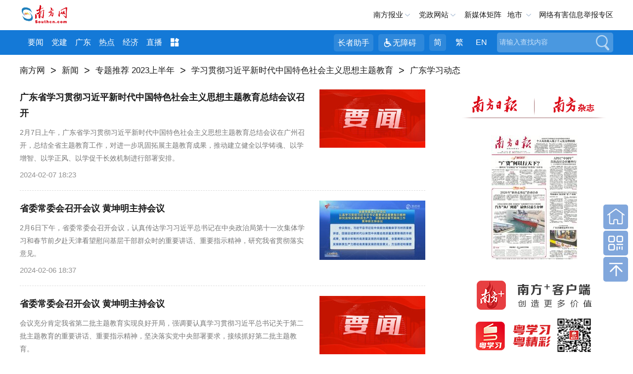

--- FILE ---
content_type: text/html; charset=UTF-8
request_url: https://news.southcn.com/node_8d96bf2777
body_size: 11110
content:
<!DOCTYPE html>
<html>

<head>
<!-- 官方顶部区块 start -->
<!-- cms-site-base.css -->
<link rel="stylesheet" href="https://nfcms-mainsiteoss.southcn.com/__cms_base/__tpl_asset/css/cms-site-base.css?v=1.0.1" />
<!-- jquery-1.10.2.min -->
<script src="https://nfcms-mainsiteoss.southcn.com/__cms_base/__tpl_asset/js/jquery-1.10.2.min.js"></script>

<!-- 官方顶部区块 end -->
<!-- 站点默认顶部区块 start -->
<meta name="catalogs" content="27027" />

<link rel="shortcut icon" type="image/x-icon" href="https://nfcms-mainsiteoss.southcn.com/__cms_base/__tpl_asset/img/nfw.ico">

<!-- 视频、音频依赖 start -->
<!-- aliplayer css -->
<link rel="stylesheet" href="//g.alicdn.com/de/prismplayer/2.7.4/skins/default/aliplayer-min.css" />
<!-- prism css -->
<link rel="stylesheet" href="https://nfcms-mainsiteoss.southcn.com/nfw/__tpl_asset/common/css/prism.css" />
<!-- audio css -->
<link rel="stylesheet" href="https://nfcms-mainsiteoss.southcn.com/nfw/__tpl_asset/common/css/audio.css" />
<!-- aliplayer js -->
<script src="//g.alicdn.com/de/prismplayer/2.7.4/aliplayer-min.js"></script>
<!-- prism js -->
<script src="https://nfcms-mainsiteoss.southcn.com/nfw/__tpl_asset/common/js/prism.js"></script>
<!-- audio js -->
<script src="https://nfcms-mainsiteoss.southcn.com/nfw/__tpl_asset/common/js/audio.js"></script>
<!-- 视频、音频依赖 end -->

<!-- 站点默认顶部区块 end -->

	<meta charset="UTF-8">
	<meta http-equiv="X-UA-Compatible" content="edge" />
	<title>广东学习动态_南方网</title>
	<meta name="keywords" content="" />
	<meta name="description" content="" />
	<meta name="viewport"
		content="width=device-width, initial-scale=1, maximum-scale=1.0,  viewport-fit=cover, user-scalable=no">
	<meta name="apple-mobile-web-app-capable" content="yes">
	<meta name="pagetype" content="2" />
	<!-- normal.css -->
	<link rel="stylesheet" href="//nfcms-mainsiteoss.southcn.com/nfw/__tpl_asset/e8b59c5176.css">
	<!-- list.css -->
	<link rel="stylesheet" href="//nfcms-mainsiteoss.southcn.com/nfw/__tpl_asset/416ec826bc.css">
	<!-- responsive.js -->
	<script src="//nfcms-mainsiteoss.southcn.com/nfw/__tpl_asset/9e1de38932.js"></script>
</head>

<body>
	<!-- 页头 -->
	<style>
	body {
		opacity: 0;
	}

	body.app .m-header {
		display: none;
	}

	body.app .m-nfwheader {
		display: none;
	}

	body.app .m-cnav {
		display: none;
	}
</style>
<script>
	function getQueryString(name) {
        var reg = new RegExp("(^|&)" + name + "=([^&]*)(&|$)", "i");
        var r = window.location.search.substr(1).match(reg);
        if (r != null) return unescape(r[2]);
        return null;
    }

    var is_app = getQueryString('is_app');
	if (is_app == 1) {
		$('body').addClass('app')
	}

	setTimeout(function () {
		$('body').css('opacity', 1)
	}, 200)

</script>
<div class="m-header">
	<div class="m-logo">
		<a href="http://www.southcn.com/"><img src="//nfcms-mainsiteoss.southcn.com/nfw/__tpl_asset/1dc4fe9695.png"/></a>
	</div>
	<div class="m-adr"><a class="j-crm" href=""></a></div>
	<div class="m-navd" id="m-navb">
		<img src="//nfcms-mainsiteoss.southcn.com/nfw/__tpl_asset/264fe44dc6.png" alt="">
	</div>
		<div class="m-memu">
			<ul>
				<li> <a href="http://www.southcn.com/pc2018/yw/node_384370.htm" target="_blank">要闻</a></li>
				<li><a href="http://theory.southcn.com/c/node_317831.htm" target="_blank">学习进行时</a></li>
				<li><a href="https://gddj.southcn.com/" target="_blank">党建</a></li>
				<li><a href="http://economy.southcn.com/" target="_blank">经济</a></li>
				<li> <a href="http://live.southcn.com/l/node_382932.htm?type=mobile" target="_blank">直播</a></li>
				<li> <a href="http://www.southcn.com/pc2018/nfrmt/node_384365.htm" target="_blank">融媒</a></li>
				<li> <a href="http://opinion.southcn.com/o/m/node_343852.htm" target="_blank">网评</a></li>
				<li> <a href="http://theory.southcn.com/lilun/node_399712.htm" target="_blank">理论</a></li>
				<li><a href="http://news.southcn.com/zhuanti/" target="_blank">专题</a></li>
				<li><a href="https://culture.southcn.com/m" target="_blank">文化</a></li>
				<li><a href="http://news.southcn.com/g/node_74681.htm" target="_blank">公告</a></li>
				<li><a href="http://car.southcn.com/7/node_365692.htm" target="_blank">汽车</a></li>
				<li><a href="http://edu.southcn.com/e/node_117531.htm" target="_blank">教育</a></li>
				<li><a href="https://goguangdong.southcn.com/" target="_blank">英文</a></li>
				<li><a href="https://news.southcn.com/node_4538da31bd" target="_blank">视频</a></li>
				<li><a href="http://www.southcn.com/pc2018/xczx/node_384360.htm" target="_blank">乡村</a></li>
		<li><a href="https://www.southcn.com/node_dc9b52f452" target="_blank">就业</a></li>
		<li><a href="https://news.southcn.com/node_13461c79b3" target="_blank">求证</a></li>
		<li><a href="https://news.southcn.com/node_31a6efece4" target="_blank">法规</a></li>
		<li><a href="https://news.southcn.com/node_810c33d731" target="_blank">资讯</a></li>
			</ul>
			<p>广东各地市</p>
			<ul>
				<li><a href="http://pc.nfapp.southcn.com/guangzhouyaowen">广州市</a></li>
				<li><a href="http://pc.nfapp.southcn.com/shenzhenyaowen">深圳市</a></li>
				<li><a href="http://pc.nfapp.southcn.com/foshanyaowen">佛山市</a></li>
				<li><a href="http://pc.nfapp.southcn.com/zhuhaiyaowen">珠海市</a></li>
				<li><a href="http://pc.nfapp.southcn.com/zhongshanyaowen">中山市</a></li>
				<li><a href="http://pc.nfapp.southcn.com/dongguanyaowen">东莞市</a></li>
				<li><a href="http://pc.nfapp.southcn.com/huizhouyaowen">惠州市</a></li>
				<li><a href="http://pc.nfapp.southcn.com/shantouyaowen">汕头市</a></li>
				<li><a href="http://pc.nfapp.southcn.com/jieyangyaowen">揭阳市</a></li>
				<li><a href="http://pc.nfapp.southcn.com/chaozhouyaowen">潮州市</a></li>
				<li><a href="http://pc.nfapp.southcn.com/shanweiyaowen">汕尾市</a></li>
				<li><a href="http://pc.nfapp.southcn.com/shaoguanyaowen">韶关市</a></li>
				<li><a href="http://pc.nfapp.southcn.com/zhaoqingyaowen">肇庆市</a></li>
				<li><a href="http://pc.nfapp.southcn.com/maomingyaowen">茂名市</a></li>
				<li><a href="http://pc.nfapp.southcn.com/yangjiangyaowen">阳江市</a></li>
				<li><a href="http://pc.nfapp.southcn.com/jiangmenyaowen">江门市</a></li>
				<li><a href="http://pc.nfapp.southcn.com/zhanjiangyaowen">湛江市</a></li>
				<li><a href="http://pc.nfapp.southcn.com/qingyuanyaowen">清远市</a></li>
				<li><a href="http://pc.nfapp.southcn.com/yunfuyaowen">云浮市</a></li>
				<li><a href="http://pc.nfapp.southcn.com/heyuanyaowen">河源市</a></li>
				<li><a href="http://pc.nfapp.southcn.com/meizhouyaowen">梅州市</a></li>
			</ul>
		</div>
	</div>
	<div class="m-nfwheader">
		<div class="m-shdmin">
			<div class="m-shd g-wp f-cb">
				<div class="p-logo">
					<a href="http://www.southcn.com/">
						<img src="//nfcms-mainsiteoss.southcn.com/nfw/__tpl_asset/c1726803a2.png" width="140" alt="南方网">
				</a>
				</div>
				<div class="m-link">
					<span class="m-nfby j-nfby">南方报业</span>
					<!-- <a href="http://club.southcn.com/" class="m-club">@南方</a> -->
					<span class="m-dzwz j-dzwz">党政网站</span>
						<a href="https://news.southcn.com/node_54a44f01a2/3e28537297.shtml" target="_blank">新媒体矩阵</a>
					<!-- <span class="m-wx">官方微信</span> -->
					<span class="m-ds j-ds">地市</span>
					<a href="https://www.12377.cn/"  target="_blank" class="m-yhjb">网络有害信息举报专区</a>
				</div>
				<div class="m-wechat">
					<ul>
						<li> <img src="//nfcms-mainsiteoss.southcn.com/nfw/__tpl_asset/c4c056d44a.jpg">
							<p>南方网</p>
						</li>
						<li> <img src="//nfcms-mainsiteoss.southcn.com/nfw/__tpl_asset/33fa8c8c8e.jpg">
							<p>南方日报</p>
						</li>
						
						<li><img src="//nfcms-mainsiteoss.southcn.com/nfw/__tpl_asset/bbe80d1e8e.jpg">
							<p>南方都市报</p>
						</li>
						<li><img src="//nfcms-mainsiteoss.southcn.com/nfw/__tpl_asset/b9b94ea320.jpg">
							<p>南方杂志</p>
						</li>
						<li> <img src="https://nfcms-mainsiteoss.southcn.com/nfw/__tpl_asset/home/img/20230331cb.jpg"/>
							<p>南方日报出版社</p>
						</li>
					</ul>
				</div>
				<div class="m-nfbyl m-smenu" style="display: none;">
					<i></i>
					<ul class="sub-menu">
						<li>
				<h2 class="paper_icon">报纸</h2>
				<a href="http://epaper.southcn.com/" target="_blank">南方日报</a>
				<a href="http://epaper.nfncb.cn" target="_blank">南方农村报</a>
				<a href="http://www.infzm.com/" target="_blank">南方周末</a>
				<a href="http://epaper.oeeee.com/" target="_blank">南方都市报</a>
				<span>南都周刊</span>
			</li>
			<li>
				<h2 class="magazine_icon">杂志</h2>
				<a href="https://www.nfzz.net.cn/" target="_blank">《南方》杂志</a>
				<span>南都娱乐周刊</span>
				<a href="http://www.nfpeople.com/" target="_blank">南方人物周刊</a>
				<span>南方传媒研究</span>
				<span>农财宝典</span>

			</li>
			<li>
				<h2 class="website_icon">网站</h2>
				<a href="http://www.southcn.com/" target="_blank">南方网</a>
				<a href="https://goguangdong.southcn.com/" target="_blank">GO Guangdong</a>
				<a href="https://www.nfzz.net.cn/" target="_blank">《南方》杂志网</a>
				<a href="http://www.oeeee.com" target="_blank">奥一网</a>
				<a href="http://www.infzm.com" target="_blank">南方周末官方网站</a>
				<a href="https://www.nfpeople.com/" target="_blank">南方人物周刊官方网站</a>
				<a href="https://www.nfncb.cn/" target="_blank">南方农村报网</a>
				<a href="https://xinm123.nfncb.cn/" target="_blank">新牧网</a>
				<span>新视界LED联播网</span>

			</li>

			<li>
				<h2 class="press_icon">移动端</h2>
				<a href="http://nfplus.southcn.com/nfapp/index.html" target="_blank">南方<sup>+</sup>客户端</a>
				<a href="http://corp.oeeee.com/ndapp/" target="_blank">南方都市报</a>
				<a href="http://v.oeeee.com/" target="_blank">N视频</a>
				<a href="http://www.infzm.com/download" target="_blank">南方周末</a>
				<a href="https://app.southcn.com/" target="_blank">粤学习</a>
				<!-- <a>GDToday</a> -->
			</li>

			<li class="last">
				<h2 class="press_icon">出版社</h2>
				<a href="https://nfdailypress.southcn.com/" target="_blank" style="width:200px;">南方日报出版社</a>
			</li>
					</ul>
				</div>
				<div class="m-dzwzl m-smenu" style="display: none;">
					<i></i>
					<ul class="sub-menu">
						<h2>党务政务网站</h2>
						 <li>
    <a href="http://www.gdjct.gd.gov.cn/" target="_blank">南粤清风网</a>
    <a href="http://www.gdzf.org.cn/" target="_blank">广东政法网</a>
    <a href="https://www.gdzz.gov.cn/" target="_blank">广东组工网</a>
    <a href="http://www.gdjubao.cn/" target="_blank">广东互联网违法和不良信息举报中心</a>
    <a href="http://gd.wenming.cn/" target="_blank">广东文明网</a>
    <a href="http://www.gdszjgdj.org/" target="_blank">广东省直机关党建网</a>

</li>
<li>
    <a href="http://www.gdrd.cn/" target="_blank">广东人大网</a>
    <a href="http://www.gdszx.gov.cn/" target="_blank">广东政协网</a>
    <a href="http://www.gd.jcy.gov.cn/" target="_blank">阳光检务网</a>
    <a href="http://www.gdcourts.gov.cn/" target="_blank">广东法院网</a>
    <a href="https://cmt.court.gov.cn/" target="_blank">中国海事审判网</a>
</li>


<li>

    <a href="http://www.gd.gov.cn/" target="_blank">广东省人民政府网</a>
    <a href="http://gzw.gd.gov.cn/gdgz/" target="_blank">广东省人民政府国有资产监督管理委员会网</a>

    <a href="http://www.gdfao.gov.cn/" target="_blank">广东省人民政府外事办公室网站</a>
    <a href="http://gdcss.gd.gov.cn/" target="_blank">广东省参事室网</a>
    <a href="https://dc.gd.gov.cn/" target="_blank">广东省政府“互联网+督查”平台</a>

    <a href="http://www.qb.gd.gov.cn/" target="_blank">广东省侨务办公室</a>
    <a href="http://zfsg.gd.gov.cn/" target="_blank">广东省政务服务数据管理局网</a>





    <a href="http://whly.gd.gov.cn/" target="_blank">广东省文化和旅游厅网</a>
    <a href="http://sft.gd.gov.cn/" target="_blank">广东省司法厅网</a>
    <a href="http://gdyjzx.gd.gov.cn/" target="_blank">广东省政府发展研究中心网</a>
    <a href="http://gdjr.gd.gov.cn/" target="_blank">广东省地方金融监督管理局网</a>
    <a href="http://czt.gd.gov.cn/" target="_blank">广东省财政厅网</a>
    <a href="http://amr.gd.gov.cn/" target="_blank">广东省市场监督管理局（知识产权局）网</a>
    <a href="http://guangdong.chinatax.gov.cn/gdsw/index.shtml" target="_blank">广东省税务局网</a>

    <a href="http://dva.gd.gov.cn/" target="_blank">广东省退役军人事务厅网</a>
    <a href="http://dfz.gd.gov.cn/" target="_blank">广东省情网</a>
    <a href="http://hmo.gd.gov.cn/" target="_blank">广东省人民政府港澳事务办公室网</a>
    <a href="http://gdwsxf.gd.gov.cn/" target="_blank">广东信访网</a>
    <a href="http://mzzjw.gd.gov.cn/" target="_blank">广东省民族宗教事务委员会网</a>
    <a href="http://gdaudit.gd.gov.cn/" target="_blank">广东省审计厅网</a>
    <a href="http://hsa.gd.gov.cn/" target="_blank">广东省医疗保障局网</a>
    <a href="http://td.gd.gov.cn/" target="_blank">广东省交通运输厅网</a>
    <a href="https://sqzc.gd.gov.cn/sqzc/m/home/index" target="_blank">粤企政策通</a>
    <a href="http://dara.gd.gov.cn/" target="_blank">广东省农业农村厅网</a>
    <a href="http://www.gdpplgopss.org.cn/" target="_blank">广东省社科规划网</a>




    <a href="http://com.gd.gov.cn/" target="_blank">广东省商务厅网</a>
    <a href="http://hrss.gd.gov.cn/" target="_blank">广东省人力资源和社会保障厅网</a>
    <a href="https://guangdong.chinatax.gov.cn/gdsw/index.shtml" target="_blank">广东省税务局网</a>
    <a href="http://edu.gd.gov.cn/" target="_blank">广东省教育厅网</a>
    <a href="http://gdshyzhzfzd.gd.gov.cn/" target="_blank">广东省海洋综合执法总队网</a>
    <a href="http://mpa.gd.gov.cn/" target="_blank">广东省药品监督管理局网</a>
    <a href="http://tyj.gd.gov.cn/" target="_blank">广东省体育局官网</a>
    <a href="http://gdjyj.gd.gov.cn/" target="_blank">广东省监狱管理局网</a>
    <a href="http://gdjdj.gd.gov.cn/" target="_blank">广东省戒毒管理局网</a>
    <a href="https://gd.119.gov.cn/" target="_blank">广东省消防救援总队官网</a>





</li>
<li>
    <a href="http://www.gdftu.org.cn/" target="_blank">广东省总工会</a>
    <a href="https://nzg.gdftu.org.cn/" target="_blank">广东工会女职工工作网</a>
    <a href="https://jkwwgh.gdftu.org.cn/" target="_blank">广东省教科文卫工会网站</a>


    <a href="http://www.gdwomen.org.cn/" target="_blank">广东女性E家园</a>
    <a href="http://www.gdwcf.cn/" target="_blank">广东省妇女儿童基金会</a>
    <a href="http://www.pwccw.gd.gov.cn/" target="_blank">广东省妇女儿童发展规划信息网</a>



    <a href="http://www.gdlqw.com/" target="_blank">广东老区网</a>
    <a href="http://www.gdsfxj.com/" target="_blank">广东省反邪教网</a>

    <a href="http://www.gdmj.org.cn/" target="_blank">广东民进网</a>



    <a href="https://www.gdzgd.cn/" target="_blank">中国致公党广东省委员会网</a>
    <a href="http://www.gdmm.org.cn/" target="_blank">中国民主同盟广东省委员会网</a>
    <a href="http://www.gdmg.gov.cn/" target="_blank">中国国民党革命委员会广东省委员会网</a>
    <a href="https://www.gdsredcross.org.cn/" target="_blank">广东省红十字会网站</a>




    <a href="http://www.pprd.org.cn/" target="_blank">泛珠三角合作信息网</a>
    <a href="http://www.cnbayarea.org.cn/" target="_blank">粤港澳大湾区门户网</a>
    <a href="http://www.gddpf.org.cn/" target="_blank">广东省残疾人联合会网</a>









    <a href="https://www.gddprc.org.cn/" target="_blank">广东省残疾人康复中心网</a>
    <a href="http://jyzx.gddpf.org.cn/" target="_blank">广东省残疾人就业服务中心网站</a>
    <a href="http://wtfj.gddpf.org.cn/" target="_blank">广东省残疾人文化体育与康复辅具中心网</a>
    <a href="http://www.gdicpa.org.cn/" target="_blank">广东省注册会计师协会网</a>
    <a href="http://www.gdql.org.cn/" target="_blank">广东省归国华侨联合会网</a>
    <a href="https://eea.gd.gov.cn/index.html" target="_blank">广东省教育考试院网</a>
    <a href="http://www.hengqin.gov.cn" target="_blank">横琴粤澳深度合作区网</a>


    <a href="http://www.southacademic.com/" target="_blank">中国(南方)学术网</a>







    <a href="http://www.gdwsw.gov.cn/" target="_blank">广东文史网</a>
    <a href="http://gdcec.gd.gov.cn/" target="_blank">广东省药品监督管理局审评认证中心网</a>
    <a href="http://cdcp.gd.gov.cn/" target="_blank">广东省疾病预防控制中心网</a>
    <a href="http://www.gdccp.com/" target="_blank">广东中华民族文化促进会官网</a>
    <a href="http://www.gdjd626.com/" target="_blank">广东禁毒网</a>

</li>

<li>
    <a href="http://www.gdairport.com" target="_blank">广东省机场管理集团有限公司网站</a>
    <a href="https://www.gdghg.com/" target="_blank">广东省广新控股集团有限公司网站</a>
</li>

<li class="last">
    <a href="http://www.gz.gov.cn/" target="_blank">广州市人民政府网</a>
    <a href="https://www.rd.gz.cn/" target="_blank">广州人大网</a>


    <a href="http://www.haizhu.gov.cn/" target="_blank">广州市海珠区门户网</a>
    <a href="http://www.thnet.gov.cn/" target="_blank">广州市天河区门户网</a>
    <a href="http://www.by.gov.cn/" target="_blank">广州市白云区门户网</a>
    <a href="http://www.gzns.gov.cn/" target="_blank">广州市南沙区门户网</a>

    <a href="http://www.lw.gov.cn/" target="_blank">广州市荔湾区门户网</a>
    <a href="http://www.yuexiu.gov.cn/" target="_blank">广州市越秀区门户网</a>

    <a href="http://cg.gz.gov.cn/" target="_blank">广州市城市管理和综合执法局网</a>
    <a href="http://sfj.gz.gov.cn/" target="_blank">广州市司法局网</a>
    <a href="https://guangdong.chinatax.gov.cn/gdsw/gzsw/gzsw_index.shtml" target="_blank">广州市税务局网</a>
    <a href="http://yjglj.gz.gov.cn/" target="_blank">广州市应急管理局网</a>






    <a href="http://scjgj.gz.gov.cn/" target="_blank">广州市市场监督管理局（知识产权局）网</a>
    <a href="http://gxj.gz.gov.cn/" target="_blank">广州市工业和信息化局网</a>
    <a href="http://zsj.gz.gov.cn/" target="_blank">广州市政务服务数据管理局网</a>
    <a href="http://wjw.gz.gov.cn/" target="_blank">广州市卫生健康委员会网</a>
    <a href="http://gjj.gz.gov.cn/" target="_blank">广州住房公积金管理中心网</a>

    <a href="http://fsjjjc.foshan.gov.cn" target="_blank">廉洁佛山网</a>
    <a href="http://dgjj.dg.gov.cn/" target="_blank">东莞纪检监察网</a>
    <a href="https://www.zhanjiang.gov.cn/" target="_blank">湛江市政府网</a>
    <a href="http://www.maoming.gov.cn/" target="_blank">茂名市政府门户网</a>
    <a href="http://lz.ss.gov.cn/" target="_blank">清廉三水网</a>
</li>
					</ul>
				</div>


<div class="m-dscon m-smenu">

                    <i></i>
			<div class="ds-item">
				<a href="http://pc.nfapp.southcn.com/guangzhou" target="_blank" title="广州">广州</a>
				<a href="http://pc.nfapp.southcn.com/shenzhen" target="_blank" title="深圳">深圳</a>
				<a href="http://pc.nfapp.southcn.com/zhuhai" target="_blank" title="珠海">珠海</a>
				<a href="http://pc.nfapp.southcn.com/shantou" target="_blank" title="汕头">汕头</a>
				<a href="http://pc.nfapp.southcn.com/foshan" target="_blank" title="佛山">佛山</a>
				<a href="http://pc.nfapp.southcn.com/shaoguan" target="_blank" title="韶关">韶关</a>
				<a href="http://pc.nfapp.southcn.com/heyuan" target="_blank" title="河源">河源</a>
				<a href="http://pc.nfapp.southcn.com/meizhou" target="_blank" title="梅州">梅州</a>
				<a href="http://pc.nfapp.southcn.com/huizhou" target="_blank" title="惠州">惠州</a>
				<a href="http://pc.nfapp.southcn.com/shanwei" target="_blank" title="汕尾">汕尾</a>
				<a href="http://pc.nfapp.southcn.com/dongguan" target="_blank" title="东莞">东莞</a>
				<a href="http://pc.nfapp.southcn.com/zhongshan" target="_blank" title="中山">中山</a>
				<a href="http://pc.nfapp.southcn.com/jiangmen" target="_blank" title="江门">江门</a>
				<a href="http://pc.nfapp.southcn.com/yangjiang" target="_blank" title="阳江">阳江</a>
				<a href="http://pc.nfapp.southcn.com/zhanjiang" target="_blank" title="湛江">湛江</a>
				<a href="http://pc.nfapp.southcn.com/maoming" target="_blank" title="茂名">茂名</a>
				<a href="http://pc.nfapp.southcn.com/zhaoqing" target="_blank" title="肇庆">肇庆</a>
				<a href="http://pc.nfapp.southcn.com/qingyuan" target="_blank" title="清远">清远</a>
				<a href="http://pc.nfapp.southcn.com/chaozhou" target="_blank" title="潮州">潮州</a>
				<a href="http://pc.nfapp.southcn.com/jieyang" target="_blank" title="揭阳">揭阳</a>
				<a href="http://pc.nfapp.southcn.com/yunfu" target="_blank" title="云浮">云浮</a>
			</div>
		</div>


			</div>
		</div>
		<div class="m-hd m-xf">
			<div class="g-wp f-cb">
				<div class="m-logob">
					<a href="http://www.southcn.com/">
						<img src="//nfcms-mainsiteoss.southcn.com/nfw/__tpl_asset/05d1fc73f8.png" width="100" alt="南方网">
				</a>
				</div>
				<div class="m-nav">
					<a href="https://www.southcn.com/node_b5769d65fb" target="_blank">要闻</a>
					<a href="https://gddj.southcn.com/" target="_blank">党建</a>　
					<a href="https://news.southcn.com/node_54a44f01a2" target="_blank">广东</a>
					<a href="https://news.southcn.com/node_179d29f1ce" target="_blank">热点</a>
					<a href="https://economy.southcn.com/" target="_blank">经济</a>
					<a href="https://live.southcn.com" target="_blank">直播</a>
					<span>
					<img src="//nfcms-mainsiteoss.southcn.com/nfw/__tpl_asset/3d78f8f92e.png">
					<div class="more-list">
						<a href="http://www.southcn.com/pc2018/nfrmt/node_384365.htm" target="_blank">融媒</a>
						<a href="http://opinion.southcn.com/" target="_blank">网评</a>
						<a href="https://theory.southcn.com/" target="_blank">理论</a>
						<a href="https://news.southcn.com/node_4538da31bd" target="_blank">视频</a>
					
						<a href="http://news.southcn.com/zhuanti/default.htm" target="_blank">专题</a>
						<a href="http://news.southcn.com/g/node_74681.htm" target="_blank">公告</a>
						<a href="https://culture.southcn.com/" target="_blank">文化</a>
						<a href="https://nfdailypress.southcn.com/" target="_blank">出版</a>
						
						<a href="http://car.southcn.com/" target="_blank">汽车</a>
					
						<a href="http://edu.southcn.com/" target="_blank">教育</a>
						<a href="https://goguangdong.southcn.com/" target="_blank">英文</a>
						<a href="https://country.southcn.com/xczx" target="_blank">乡村</a>
						<a href="https://www.southcn.com/node_dc9b52f452" target="_blank">就业</a>
						<a href="https://news.southcn.com/node_13461c79b3" target="_blank">求证</a>
						<a href="https://news.southcn.com/node_31a6efece4" target="_blank">法规</a>
						<a href="https://news.southcn.com/node_810c33d731" target="_blank">资讯</a>
				
					</div>
				</span>
				</div>
				<div class="m-search">
					<form id="searchForm">
						<div class="search_form">
							<div class="search_text">
								<input type="text" name="search" autocomplete="off" title="请输入查找内容" value="请输入查找内容" onfocus="if (this.value == '请输入查找内容') {this.value = '';}" onblur="if (this.value == '') {this.value = '请输入查找内容';}" class="search" id="search">
						</div>
								<button class="search_btn" id="search_btn">搜索</button>
							</div>
					</form>
				</div>
				<div class="m-meta">
					<a class="m-zzzs" id="slh" title="长者助手">长者助手</a>
					<a class="m-wza" id="wza" title="无障碍">无障碍</a>
					<a class="tras m-jian active">简</a>
					<a class="tras m-fan">繁</a>
					<a href="https://goguangdong.southcn.com/">EN</a>
				</div>
			</div>
		</div>
	</div>

	<!-- AdSame ShowCode: 南方新闻网 / 南方网首页 / 全站二级频道首屏通栏 Begin -->
	<div class="g-wp f-cb adverta">
		<!-- <script type="text/javascript" src="https://sgg.southcn.com/s?z=south&c=160" charset="gbk"></script> -->
		<script type="text/javascript" src="https://ad.southcn.com/place/17/ad" charset="utf-8"></script>
	</div>
	<!-- AdSame ShowCode: 南方新闻网 / 南方网首页 / 全站二级频道首屏通栏 End -->

	<div class="z-title" style="display:none">
		<a href="https://news.southcn.com/node_8d96bf2777" target="_blank" class="" title="广东学习动态">广东学习动态</a>
	</div>

	<!-- AdSame ShowCode: 南方新闻网 / 全站细览 / 全站细览通栏广告 Begin -->
	<div class="g-wp f-cb">
		<!-- <script type="text/javascript" src="https://sgg.southcn.com/s?z=south&c=10"></script> -->
		<script type="text/javascript" src="https://ad.southcn.com/place/19/ad" charset="utf-8"></script>
	</div>
	<!-- AdSame ShowCode: 南方新闻网 / 全站细览 / 全站细览通栏广告 End -->
	<!-- 节点路径 -->
	<div class="m-crm g-wp">
		<div style="height:30px;">
			<div type="CMS_TAG_NODE_PATH_INFO">
				
			
				<!--
        <a href="http://www.southcn.com" target="_self" class="crm-link" title="南方网">南方网</a>

      {% if CMS_NODE.id != 40935  %} 
	  <font class="dot">&gt;</font>
	   <a href="/" target="_self" class="crm-link" title="{{CMS_SITE.name}}">{{CMS_SITE.name}}</a>
	   {% endif %}
	   
        {% for key,item in CMS_NODE_PATH_INFO %}
          <font class="dot">&gt;</font>
          <a href="{{item.path}}" target="_self" class="crm-link" title="{{item.name}}">{{ item.name }}</a>
        {% endfor%}
      -->
			</div>
		</div>
	</div>
	<!-- 左侧 -->
	<div class="m-content g-wp f-cb" wzades="频道内容：展示频道具体新闻内容" aria-label="频道内容：展示频道具体新闻内容">
		<div class="main">
			<!-- 稿件列表 -->
			<div class="m-lists">
								<div class="itm j-link" data-link="https://ld.southcn.com/node_a763e64957/6d42437029.shtml">
					<a href="https://ld.southcn.com/node_a763e64957/6d42437029.shtml" target="_blank" title="广东省学习贯彻习近平新时代中国特色社会主义思想主题教育总结会议召开">
												<img  class="img" src="https://nfassetoss.southcn.com/__asset/49ac1abf1a/1413074988.jpg?w=450&amp;h=248&amp;imageMogr2/thumbnail/214x" / alt="广东省学习贯彻习近平新时代中国特色社会主义思想主题教育总结会议召开" title="广东省学习贯彻习近平新时代中国特色社会主义思想主题教育总结会议召开">
						<!-- <div class="img" style="background-image: url(https://nfassetoss.southcn.com/__asset/49ac1abf1a/1413074988.jpg?w=450&amp;h=248)"></div> -->
											</a>
					<div class="pw">
						<h3>
							<a href="https://ld.southcn.com/node_a763e64957/6d42437029.shtml" target="_blank"
								title="广东省学习贯彻习近平新时代中国特色社会主义思想主题教育总结会议召开">广东省学习贯彻习近平新时代中国特色社会主义思想主题教育总结会议召开</a>
																																									</h3>
												<div class="pa">2月7日上午，广东省学习贯彻习近平新时代中国特色社会主义思想主题教育总结会议在广州召开，总结全省主题教育工作，对进一步巩固拓展主题教育成果，推动建立健全以学铸魂、以学增智、以学正风、以学促干长效机制进行部署安排。</div>
												<div class="meta">
							<div class="time">2024-02-07 18:23</div>
						</div>
					</div>
				</div>
								<div class="itm j-link" data-link="https://news.southcn.com/node_8d96bf2777/8d0670c042.shtml">
					<a href="https://news.southcn.com/node_8d96bf2777/8d0670c042.shtml" target="_blank" title="省委常委会召开会议 黄坤明主持会议">
												<img  class="img" src="https://nfassetoss.southcn.com/__asset/32f3967b16/ac0882e9ae.jpg?t=1707228381544&amp;w=675&amp;h=380&amp;imageMogr2/thumbnail/214x" / alt="省委常委会召开会议 黄坤明主持会议" title="省委常委会召开会议 黄坤明主持会议">
						<!-- <div class="img" style="background-image: url(https://nfassetoss.southcn.com/__asset/32f3967b16/ac0882e9ae.jpg?t=1707228381544&amp;w=675&amp;h=380)"></div> -->
											</a>
					<div class="pw">
						<h3>
							<a href="https://news.southcn.com/node_8d96bf2777/8d0670c042.shtml" target="_blank"
								title="省委常委会召开会议 黄坤明主持会议">省委常委会召开会议 黄坤明主持会议</a>
																																									</h3>
												<div class="pa">2月6日下午，省委常委会召开会议，认真传达学习习近平总书记在中央政治局第十一次集体学习和春节前夕赴天津看望慰问基层干部群众时的重要讲话、重要指示精神，研究我省贯彻落实意见。</div>
												<div class="meta">
							<div class="time">2024-02-06 18:37</div>
						</div>
					</div>
				</div>
								<div class="itm j-link" data-link="https://ld.southcn.com/node_a763e64957/2dd99c4efb.shtml">
					<a href="https://ld.southcn.com/node_a763e64957/2dd99c4efb.shtml" target="_blank" title="省委常委会召开会议 黄坤明主持会议">
												<img  class="img" src="https://nfassetoss.southcn.com/__asset/49ac1abf1a/1413074988.jpg?w=450&amp;h=248&amp;imageMogr2/thumbnail/214x" / alt="省委常委会召开会议 黄坤明主持会议" title="省委常委会召开会议 黄坤明主持会议">
						<!-- <div class="img" style="background-image: url(https://nfassetoss.southcn.com/__asset/49ac1abf1a/1413074988.jpg?w=450&amp;h=248)"></div> -->
											</a>
					<div class="pw">
						<h3>
							<a href="https://ld.southcn.com/node_a763e64957/2dd99c4efb.shtml" target="_blank"
								title="省委常委会召开会议 黄坤明主持会议">省委常委会召开会议 黄坤明主持会议</a>
																																									</h3>
												<div class="pa">会议充分肯定我省第二批主题教育实现良好开局，强调要认真学习贯彻习近平总书记关于第二批主题教育的重要讲话、重要指示精神，坚决落实党中央部署要求，接续抓好第二批主题教育。</div>
												<div class="meta">
							<div class="time">2023-11-01 17:32</div>
						</div>
					</div>
				</div>
								<div class="itm j-link" data-link="https://news.southcn.com/node_8d96bf2777/2044c59c49.shtml">
					<a href="https://news.southcn.com/node_8d96bf2777/2044c59c49.shtml" target="_blank" title="全省主题教育工作推进会在广州召开">
												<img  class="img" src="https://nfassetoss.southcn.com/__asset/49ac1abf1a/1413074988.jpg?w=450&amp;h=248&amp;imageMogr2/thumbnail/214x" / alt="全省主题教育工作推进会在广州召开" title="全省主题教育工作推进会在广州召开">
						<!-- <div class="img" style="background-image: url(https://nfassetoss.southcn.com/__asset/49ac1abf1a/1413074988.jpg?w=450&amp;h=248)"></div> -->
											</a>
					<div class="pw">
						<h3>
							<a href="https://news.southcn.com/node_8d96bf2777/2044c59c49.shtml" target="_blank"
								title="全省主题教育工作推进会在广州召开">全省主题教育工作推进会在广州召开</a>
																																									</h3>
												<div class="pa">10月25日上午，全省主题教育工作推进会在广州召开。会议深入学习贯彻习近平总书记关于主题教育重要讲话和重要指示批示精神，落实中央主题教育工作推进会精神，交流工作情况，进一步推动主题教育走深走实。</div>
												<div class="meta">
							<div class="time">2023-10-25 16:42</div>
						</div>
					</div>
				</div>
								<div class="itm j-link" data-link="https://news.southcn.com/node_8d96bf2777/1b41fefb15.shtml">
					<a href="https://news.southcn.com/node_8d96bf2777/1b41fefb15.shtml" target="_blank" title="黄坤明到清远“三连一阳”地区开展专题调研">
												<img  class="img" src="https://nfassetoss.southcn.com/__asset/2b9322b485/bb8d74326e.jpg?w=688&amp;h=380&amp;imageMogr2/thumbnail/214x" / alt="黄坤明到清远“三连一阳”地区开展专题调研" title="黄坤明到清远“三连一阳”地区开展专题调研">
						<!-- <div class="img" style="background-image: url(https://nfassetoss.southcn.com/__asset/2b9322b485/bb8d74326e.jpg?w=688&amp;h=380)"></div> -->
											</a>
					<div class="pw">
						<h3>
							<a href="https://news.southcn.com/node_8d96bf2777/1b41fefb15.shtml" target="_blank"
								title="黄坤明到清远“三连一阳”地区开展专题调研">黄坤明到清远“三连一阳”地区开展专题调研</a>
																																									</h3>
												<div class="pa">要深入扎实开展第二批主题教育，从党的创新理论中汲取奋发进取的智慧和力量，以“头号工程”的力度抓紧抓实“百千万工程”，在更高起点上推动少数民族地区高质量发展，让改革发展成果更多更公平惠及全省各族人民。</div>
												<div class="meta">
							<div class="time">2023-10-20 12:42</div>
						</div>
					</div>
				</div>
								<div class="itm j-link" data-link="https://news.southcn.com/node_8d96bf2777/85b3c4a134.shtml">
					<a href="https://news.southcn.com/node_8d96bf2777/85b3c4a134.shtml" target="_blank" title="王伟中主持召开省政府党组会议">
												<img  class="img" src="https://nfassetoss.southcn.com/__asset/49ac1abf1a/1413074988.jpg?w=450&amp;h=248&amp;imageMogr2/thumbnail/214x" / alt="王伟中主持召开省政府党组会议" title="王伟中主持召开省政府党组会议">
						<!-- <div class="img" style="background-image: url(https://nfassetoss.southcn.com/__asset/49ac1abf1a/1413074988.jpg?w=450&amp;h=248)"></div> -->
											</a>
					<div class="pw">
						<h3>
							<a href="https://news.southcn.com/node_8d96bf2777/85b3c4a134.shtml" target="_blank"
								title="王伟中主持召开省政府党组会议">王伟中主持召开省政府党组会议</a>
																																									</h3>
												<div class="pa">10月27日下午，省政府党组书记、省长王伟中主持召开省政府党组会议，认真传达学习习近平总书记在第三届“一带一路”国际合作高峰论坛开幕式上的重要讲话精神，落实省委常委会会议要求，研究部署贯彻落实工作。</div>
												<div class="meta">
							<div class="time">2023-10-27 21:18</div>
						</div>
					</div>
				</div>
								<div class="itm j-link" data-link="https://news.southcn.com/node_8d96bf2777/2d192489bb.shtml">
					<a href="https://news.southcn.com/node_8d96bf2777/2d192489bb.shtml" target="_blank" title="黄楚平出席省人大常委会机关效能提升行动推进会">
												<img  class="img" src="https://nfassetoss.southcn.com/__asset/6ded50e375/33becc1a48.jpg?t=1698630871713&amp;w=640&amp;h=360&amp;imageMogr2/thumbnail/214x" / alt="黄楚平出席省人大常委会机关效能提升行动推进会" title="黄楚平出席省人大常委会机关效能提升行动推进会">
						<!-- <div class="img" style="background-image: url(https://nfassetoss.southcn.com/__asset/6ded50e375/33becc1a48.jpg?t=1698630871713&amp;w=640&amp;h=360)"></div> -->
											</a>
					<div class="pw">
						<h3>
							<a href="https://news.southcn.com/node_8d96bf2777/2d192489bb.shtml" target="_blank"
								title="黄楚平出席省人大常委会机关效能提升行动推进会">黄楚平出席省人大常委会机关效能提升行动推进会</a>
																																									</h3>
												<div class="pa">近日，省人大常委会召开机关效能提升行动推进会，深入学习贯彻党的二十大精神和习近平总书记视察广东重要讲话、重要指示精神，落实省委“1310”具体部署，</div>
												<div class="meta">
							<div class="time">2023-10-30 09:53</div>
						</div>
					</div>
				</div>
								<div class="itm j-link" data-link="https://news.southcn.com/node_8d96bf2777/d12ebc860c.shtml">
					<a href="https://news.southcn.com/node_8d96bf2777/d12ebc860c.shtml" target="_blank" title="广东省政协召开专题学习座谈会">
												<img  class="img" src="https://nfassetoss.southcn.com/__asset/8d05aa9d29/7ddb8aea2e.jpg?w=528&amp;h=297&amp;imageMogr2/thumbnail/214x" / alt="广东省政协召开专题学习座谈会" title="广东省政协召开专题学习座谈会">
						<!-- <div class="img" style="background-image: url(https://nfassetoss.southcn.com/__asset/8d05aa9d29/7ddb8aea2e.jpg?w=528&amp;h=297)"></div> -->
											</a>
					<div class="pw">
						<h3>
							<a href="https://news.southcn.com/node_8d96bf2777/d12ebc860c.shtml" target="_blank"
								title="广东省政协召开专题学习座谈会">广东省政协召开专题学习座谈会</a>
																																									</h3>
												<div class="pa">林克庆指出，宗教工作在党和国家工作全局中具有特殊重要性。以习近平同志为核心的党中央高度重视宗教工作，作出一系列重大决策部署，不断推动新时代宗教工作理论和实践创新。</div>
												<div class="meta">
							<div class="time">2023-10-18 22:34</div>
						</div>
					</div>
				</div>
								<div class="itm j-link" data-link="https://news.southcn.com/node_8d96bf2777/bf7be928bf.shtml">
					<a href="https://news.southcn.com/node_8d96bf2777/bf7be928bf.shtml" target="_blank" title="广东省市县陆续举办的这个培训班，到底有多重要？">
												<img  class="img" src="https://nfassetoss.southcn.com/__asset/2066ad4f57/3c13444c8f.png?w=450&amp;h=253&amp;imageMogr2/thumbnail/214x" / alt="广东省市县陆续举办的这个培训班，到底有多重要？" title="广东省市县陆续举办的这个培训班，到底有多重要？">
						<!-- <div class="img" style="background-image: url(https://nfassetoss.southcn.com/__asset/2066ad4f57/3c13444c8f.png?w=450&amp;h=253)"></div> -->
											</a>
					<div class="pw">
						<h3>
							<a href="https://news.southcn.com/node_8d96bf2777/bf7be928bf.shtml" target="_blank"
								title="广东省市县陆续举办的这个培训班，到底有多重要？">广东省市县陆续举办的这个培训班，到底有多重要？</a>
																																									</h3>
												<div class="pa">三季度是经济发展的“黄金季”，也是全年承上启下的关键期。对于广东党员干部来说，培训班既是一次学习“充电”，更是一次工作动员。</div>
												<div class="meta">
							<div class="time">2023-09-25 09:15</div>
						</div>
					</div>
				</div>
								<div class="itm j-link" data-link="https://news.southcn.com/node_8d96bf2777/1124b4d0dd.shtml">
					<a href="https://news.southcn.com/node_8d96bf2777/1124b4d0dd.shtml" target="_blank" title="广东全面开展第二批主题教育">
												<img  class="img" src="https://nfassetoss.southcn.com/__asset/49ac1abf1a/1413074988.jpg?w=450&amp;h=248&amp;imageMogr2/thumbnail/214x" / alt="广东全面开展第二批主题教育" title="广东全面开展第二批主题教育">
						<!-- <div class="img" style="background-image: url(https://nfassetoss.southcn.com/__asset/49ac1abf1a/1413074988.jpg?w=450&amp;h=248)"></div> -->
											</a>
					<div class="pw">
						<h3>
							<a href="https://news.southcn.com/node_8d96bf2777/1124b4d0dd.shtml" target="_blank"
								title="广东全面开展第二批主题教育">广东全面开展第二批主题教育</a>
																																									</h3>
												<div class="pa">在广东省学习贯彻习近平新时代中国特色社会主义思想主题教育第一批总结暨第二批部署会议召开后，广东全面开展第二批主题教育。</div>
												<div class="meta">
							<div class="time">2023-09-27 21:50</div>
						</div>
					</div>
				</div>
							</div>
			<!-- 翻页及页码 -->
			<!-- 翻页及页码 -->
																					<div class="m-pager">
												<a class="link-next" href="?cms_node_post_list_page=2">下一页</a>
							</div>
			<div id="displaypagenum">
				<p>
					<center>
												<span class="page"></span>
																								<span>1</span>
																								<a href="?cms_node_post_list_page=2" class="page">2</a>
																								<a href="?cms_node_post_list_page=3" class="page">3</a>
																														<span class="page">...</span>
												<a href="?cms_node_post_list_page=10" class="page">10</a>
																																																																																																<a href="?cms_node_post_list_page=2" class="page">下一页</a>
												<span class = "page"></span>
											</center>
				</p>
			</div>
		</div>
		<!-- 侧栏 -->
		<div class="aside-iframe">
  <div class="m-ad2">
    <!-- <script type="text/javascript" src="https://sgg.southcn.com/s?z=south&c=12"></script> -->
    <script type="text/javascript" src="https://ad.southcn.com/place/6/ad" charset="utf-8"></script>
  </div>
  <iframe id="asideFrame" src="/proxy/commonaside" frameborder="0" width="320px" height="2600px"></iframe>
</div>
<style>
  .aside-iframe {
    float: right;
    display: none;
  }
  @media (min-width: 750px) {
    .aside-iframe {
      display: block;
    }
  }
</style>

<script>
function setIframeHeight(id){
    try{
        var iframe = document.getElementById(id);
        if(iframe.attachEvent){
            iframe.attachEvent("onload", function(){
                iframe.height = iframe.contentWindow.document.getElementsByClassName('m-aside')[0].scrollHeight + 10 + 'px';
            });
            return;
        }else{
            iframe.onload = function(){
                // iframe.height = iframe.contentDocument.body.scrollHeight;
                iframe.height = iframe.contentWindow.document.getElementsByClassName('m-aside')[0].scrollHeight + 10 + 'px';
            };
            return;
        }
    }catch(e){
        throw new Error('setIframeHeight Error');
    }
}

setIframeHeight('asideFrame');

</script>
	</div>
	<!-- 页脚 -->
	<div class="m-sidebar">
	<a href="http://www.southcn.com/" class="home" title="回到首页">回到首页</a>
	<span class="bwechat"><img class="qr2" src="//nfcms-mainsiteoss.southcn.com/nfw/__tpl_asset/e0f9526042.png" alt="南方网二维码" title="南方网二维码"></span>
	<span class="backtop">回到顶部</span>
</div>
<div class="m-ft">
	<div class="g-wp">
		<p>
			<a href="http://www.southcn.com/aboutus/nfbyjt/content/2019-05/17/content_187473107.htm" target="_blank"
				title="南方报业传媒集团简介">南方报业传媒集团简介</a>-
			<a href="http://www.southcn.com/aboutus/aboutus/" target="_blank" title="网站简介">网站简介</a>-
			<a href="http://www.southcn.com/aboutus/service/" target="_blank" title="广告服务">广告服务</a>-
			<a href="https://zbtb.southcn.com/node_78e8a889c5" target="_blank" title="招标投标">招标投标</a>-
			<a href="https://jtcg.southcn.com/node_059a3c5977" target="_blank" title="物资采购">物资采购</a>-
			<a href="http://www.southcn.com/aboutus/contactus/" target="_blank" title="联系我们">联系我们</a>-
			<a href="http://www.southcn.com/aboutus/law/" target="_blank" title="法律声明">法律声明</a>-
			<a href="http://www.southcn.com/aboutus/links/" target="_blank" title="友情链接">友情链接</a>
		</p>
		<p class="finfo" style="margin-left:5px">本网站由南方新闻网版权所有，未经授权禁止复制或建立镜像　广东南方网络信息科技有限公司负责制作维护</p>
		<p style="margin-left:5px">违法和不良信息举报电话：020-87373397  18122015068</p>
		<p>
			<a href="http://beian.miit.gov.cn/" target="_blank" title="ICP备案号：粤B-20050235">ICP备案号：粤B-20050235</a>
		</p>
	</div>
</div>

<script>
	var str = window.location.host;
if(str !== 'www.southcn.com' && str !== 'news.southcn.com'){
    $("#slh").hide();
     $("#wza").hide();
}
    var wzaDom=document.createElement('script');
      wzaDom.type='text/javascript';
      wzaDom.src='//service.gd.gov.cn/wza/wza.js?app='+window.location.hostname;
      document.body.appendChild(wzaDom)

var slhDom=document.createElement('script');
slhDom.type='text/javascript';
slhDom.src = '//slhsrv.southcn.com/wza/slh.js?app='+window.location.hostname;
document.body.appendChild(slhDom)



</script>

<script>
	$(document).ready(function(){
  
    const wza = document.getElementById("wza");
if(wza !==null){
     document.getElementById("wza").onclick = function() {
        // 执行实例的init方法
        console.log("无障碍")
        cnillWzaInstance.init(); // cnillWzaInstance为全局变量
    }
}
  const slh = document.getElementById("slh");
     // 适老化
     if(slh !==null){
     document.getElementById("slh").onclick = function() {
        // 执行实例的init方法
        console.log("长者助手")
        slhInstance.init();  // cnillWzaInstance为全局变量
    }
     }
    });
var fun = function () {
      // IE8 兼容配置

    cnillWzaInstance.startInit("/footAsset/cnill_polyfill.swf");
    // 当tab键聚焦至无障碍按钮时，按回车键可直接打开智能盲道模式
    cnillWzaInstance.setOption({
        domId: 'wza' 
    });
   
}
//追加页面完全加载
window.setTimeout(function() {
    var oldLoad = window.onload
    if (typeof window.onload != 'function') {
        window.onload = fun()
    } else {
        window.onload = function () {
            oldLoad()
            fun()
        }
    }
}, 3000)

</script>
	<!-- normal.js -->
	<script src="//nfcms-mainsiteoss.southcn.com/nfw/__tpl_asset/c0aa1e8616.js"></script>
	<!-- list.js -->
	<script src="//nfcms-mainsiteoss.southcn.com/nfw/__tpl_asset/7dfade1b19.js"></script>
	<script>

	</script>

	<!-- AdSame ShowCode: 南方新闻网 / 全站细览 / 全站细览富媒体 Begin -->
	<!-- <div>
        <script type="text/javascript" src="https://sgg.southcn.com/s?z=south&c=13"></script>
    </div> -->
	<!-- AdSame ShowCode: 南方新闻网 / 全站细览 / 全站细览富媒体 End -->



<!-- 官方底部区块 start -->
<!-- cms-site-base.js -->
<script src="https://nfcms-mainsiteoss.southcn.com/__cms_base/__tpl_asset/js/cms-site-base.js"></script>
<script src="https://nfcms-mainsiteoss.southcn.com/nfw/__tpl_asset/common/js/image-audio.js"></script>
<!-- 微信自定义分享 start -->
<script src="//res.wx.qq.com/open/js/jweixin-1.6.0.js"></script>
<script src="//nfcms-mainsiteoss.southcn.com/__cms_base/__tpl_asset/js/wechat-share.js"></script>
<!-- 微信自定义分享 end -->
<script src="//nfcms-mainsiteoss.southcn.com/nfw/__tpl_asset/common/js/nfzm-sdk.js"></script>
<script src="//nfcms-mainsiteoss.southcn.com/nfw/__tpl_asset/common/js/nfzm-stat.js"></script>

<!-- 官方底部区块 end -->
<!-- 站点默认底部区块 start -->
<!-- 百度统计 start -->
<script>
  var _hmt = _hmt || [];
  (function () {
    var hm = document.createElement("script");
    hm.src = "https://hm.baidu.com/hm.js?fcda14e8d9fc166be9cf6caef393ad0e";
    var s = document.getElementsByTagName("script")[0];
    s.parentNode.insertBefore(hm, s);
  })();
</script>
<!-- 百度统计 end -->

<!-- 南方网通用 -->
<script src="//nfcms-mainsiteoss.southcn.com/nfw/__tpl_asset/common/js/nfw-base.js"></script>

<!-- 站点默认底部区块 end -->
</body>
<!-- inject_cms_base_tpl_block -->

</html>

--- FILE ---
content_type: text/html; charset=UTF-8
request_url: https://news.southcn.com/proxy/commonaside
body_size: 4332
content:
<!DOCTYPE html>
<html lang="en">

<head>
<!-- 官方顶部区块 start -->
<!-- cms-site-base.css -->
<link rel="stylesheet" href="https://nfcms-mainsiteoss.southcn.com/__cms_base/__tpl_asset/css/cms-site-base.css?v=1.0.1" />
<!-- jquery-1.10.2.min -->
<script src="https://nfcms-mainsiteoss.southcn.com/__cms_base/__tpl_asset/js/jquery-1.10.2.min.js"></script>

<!-- 官方顶部区块 end -->
<!-- 站点默认顶部区块 start -->
<meta name="catalogs" content="39506" />

<link rel="shortcut icon" type="image/x-icon" href="https://nfcms-mainsiteoss.southcn.com/__cms_base/__tpl_asset/img/nfw.ico">

<!-- 视频、音频依赖 start -->
<!-- aliplayer css -->
<link rel="stylesheet" href="//g.alicdn.com/de/prismplayer/2.7.4/skins/default/aliplayer-min.css" />
<!-- prism css -->
<link rel="stylesheet" href="https://nfcms-mainsiteoss.southcn.com/nfw/__tpl_asset/common/css/prism.css" />
<!-- audio css -->
<link rel="stylesheet" href="https://nfcms-mainsiteoss.southcn.com/nfw/__tpl_asset/common/css/audio.css" />
<!-- aliplayer js -->
<script src="//g.alicdn.com/de/prismplayer/2.7.4/aliplayer-min.js"></script>
<!-- prism js -->
<script src="https://nfcms-mainsiteoss.southcn.com/nfw/__tpl_asset/common/js/prism.js"></script>
<!-- audio js -->
<script src="https://nfcms-mainsiteoss.southcn.com/nfw/__tpl_asset/common/js/audio.js"></script>
<!-- 视频、音频依赖 end -->

<!-- 站点默认顶部区块 end -->

    <meta charset="UTF-8">
    <meta http-equiv="X-UA-Compatible" content="IE=edge">
    <meta name="viewport" content="width=device-width, initial-scale=1.0">
    <link rel="stylesheet" href="https://nfcms-mainsiteoss.southcn.com/nfw/__tpl_asset/home/css/article.css">
    <link rel="stylesheet" href="https://nfcms-mainsiteoss.southcn.com/nfw/__tpl_asset/home/css/normal.css">
    <style>
        .j-lists li {
            visibility: visible !important;
        }
        
        @media (max-width:750px) {
            .m-aside {
                display: block !important
            }
        }
    </style>
</head>

<body>
    <div class="m-aside">
        <div class="">
        </div>
             <div class="m-bkq">
            <div class="m-bktab f-cb">
                <div class="tab tab1"><a href="https://epaper.nfnews.com/" target="_blank" title="南方日报电子报">南方日报电子报</a></div>
                <div class="tab tab2"><a href="http://www.nfzz.net.cn/" target="_blank" title="南方杂志电子报">南方杂志电子报</a></div>
            </div>
            <div class="m-bkt">
                <div class="ct active">
                    <!-- 通过编辑器插入模板片段 start -->
                                        <a target="_blank" href="https://epaper.nfnews.com/nfdaily/html/202602/02/node_A01.html" title="2026-02-02 封面"><img src="https://nfassetoss.southcn.com/__asset/9ccfb0e2e1/cb66e2c7c2.jpg?w=1434&amp;h=2061&amp;imageMogr2/thumbnail/175x" border="0" alt="2026-02-02 封面" title="2026-02-02 封面"></a>
                                        <!-- 通过编辑器插入模板片段 end -->
                </div>
                <div class="ct">

                    <!-- 通过编辑器插入模板片段 start -->
                    <ul>
                                                <a target="_blank" href="https://www.nfzz.net.cn/node_33d869fd2d" title="2026年 赢在后劲"><img src="https://nfassetoss.southcn.com/__asset/f293593694/ca4ff57f82.jpg?w=230&amp;h=322&amp;imageMogr2/thumbnail/175x" border="0" alt="2026年 赢在后劲" title="2026年 赢在后劲">
                            <h3>2026年 赢在后劲</h3>
                        </a>
                                            </ul>
                    <!-- 通过编辑器插入模板片段 end -->
                </div>

            </div>
        <a class="m-nfjd" href="http://nfplus.southcn.com/nfapp/index.html" target="_blank" title="南方+客户端">南方+客户端</a>
        <a class="m-yxxd" href="https://app.southcn.com/" target="_blank" title="粤学习客户端">粤学习客户端</a>
        </div>



        <!-- 广东新闻 -->
        <div class="m-ttyb" wzades="广东新闻：发布广东省及各个地市的时政新闻">
            <div class="m-tit m-ztit f-cb">
                <a href="https://news.southcn.com/node_54a44f01a2" target="_balnk" title="广东新闻">
                    <h2 class="f-cb">广东新闻</h2>
                </a>

            </div>
            <ul class="m-list2 j-lists2">

                <!-- 通过编辑器插入模板片段 start -->
                                <li><a href="https://news.southcn.com/node_54a44f01a2/a6055ddf2b.shtml" target="_blank" title="单场直播卖1.2万单！“东莞超好逛”卷起新春消费热潮">单场直播卖1.2万单！“东莞超好逛”卷起新春消费热潮</a></li>
                                <li><a href="https://news.southcn.com/node_54a44f01a2/e647d6911b.shtml" target="_blank" title="“大湾鸡”嘉年华2月4日启幕！原版鳌鱼也将回归">“大湾鸡”嘉年华2月4日启幕！原版鳌鱼也将回归</a></li>
                                <li><a href="https://news.southcn.com/node_54a44f01a2/88d8e0ff89.shtml" target="_blank" title="广东打出优化营商环境“组合拳”，三大重磅方案直击企业痛点">广东打出优化营商环境“组合拳”，三大重磅方案直击企业痛点</a></li>
                                <li><a href="https://news.southcn.com/node_54a44f01a2/09e66c2f68.shtml" target="_blank" title="熊猫“吃播”，长颈鹿“贴贴”！广州动物园上演“萌兽”总动员">熊猫“吃播”，长颈鹿“贴贴”！广州动物园上演“萌兽”总动员</a></li>
                                <li><a href="https://news.southcn.com/node_54a44f01a2/df0fbea42b.shtml" target="_blank" title="嘉禾望岗意难平，下一站云浮，接住稳稳的幸福">嘉禾望岗意难平，下一站云浮，接住稳稳的幸福</a></li>
                                <li><a href="https://news.southcn.com/node_54a44f01a2/b89c570c42.shtml" target="_blank" title="广东5岁小孩哥帮忙收拾自家店铺 网友：“这孩子是来报恩的”">广东5岁小孩哥帮忙收拾自家店铺 网友：“这孩子是来报恩的”</a></li>
                                <li><a href="https://news.southcn.com/node_54a44f01a2/a5837ff628.shtml" target="_blank" title="舞剧《永乐未央》今年4月羊城上演，复活七百年前壁画中的“东方画廊”">舞剧《永乐未央》今年4月羊城上演，复活七百年前壁画中的“东方画廊”</a></li>
                                <li><a href="https://news.southcn.com/node_bf165353d2/6f27561a95.shtml" target="_blank" title="从嘉禾望岗出发，读懂一座“不问来路，只往前行”的城市｜深e度">从嘉禾望岗出发，读懂一座“不问来路，只往前行”的城市｜深e度</a></li>
                                <!-- 通过编辑器插入模板片段 end -->

            </ul>
        </div>
        <!-- 南方融媒体专区 -->
        <div class="m-nfwp" wzades="南方融媒报道：发布南方报业传媒集团原创融媒体新闻">
            <div class="m-tit m-ztit f-cb">
                <a href="https://www.southcn.com/node_096b189f3f" target="_balnk" title="南方融媒报道">
                    <h2 class="f-cb">南方融媒报道</h2>
                </a>

            </div>
            <ul class="m-list3 j-lists2 j-lists">
                <!-- 推荐 -->

                <!-- 通过编辑器插入模板片段 start -->
                                <li data-pubtime="2026-02-02 15:02">
                    <a href="https://news.southcn.com/node_47a8059d6c/89af3320f7.shtml" target="_blank" title="春运今日开启，出行全攻略请查收！"><img src="https://nfassetoss.southcn.com/__asset/9ccfb0e2e1/6311b2726e.png?imageMogr2/thumbnail/148x" border="0" alt="春运今日开启，出行全攻略请查收！" title="春运今日开启，出行全攻略请查收！">春运今日开启，出行全攻略请查收！</a>
                </li>
                                <li data-pubtime="2026-02-01 15:02">
                    <a href="https://news.southcn.com/node_54a44f01a2/f233c2b716.shtml" target="_blank" title="全网接梗《嘉禾望岗》！“下一站，我的歌”征集活动开启"><img src="https://nfassetoss.southcn.com/__asset/53ba29cf4e/447127a9a7.png?w=1080&amp;h=607&amp;imageMogr2/thumbnail/148x" border="0" alt="全网接梗《嘉禾望岗》！“下一站，我的歌”征集活动开启" title="全网接梗《嘉禾望岗》！“下一站，我的歌”征集活动开启">全网接梗《嘉禾望岗》！“下一站，我的歌”征集活动开启</a>
                </li>
                                <li data-pubtime="2026-01-31 12:01">
                    <a href="https://news.southcn.com/node_1f85a39ab5/90135159fb.shtml" target="_blank" title="广东“投资于人”，每一分都流向你我更踏实的日子丨政策大白话"><img src="https://nfassetoss.southcn.com/__asset/53ba29cf4e/d846fbc1a6.jpg?t=1769830945410&amp;w=960&amp;h=540&amp;imageMogr2/thumbnail/148x" border="0" alt="广东“投资于人”，每一分都流向你我更踏实的日子丨政策大白话" title="广东“投资于人”，每一分都流向你我更踏实的日子丨政策大白话">广东“投资于人”，每一分都流向你我更踏实的日子丨政策大白话</a>
                </li>
                                <li data-pubtime="2026-02-01 12:02">
                    <a href="https://news.southcn.com/node_300db03548/04e4a5b4c2.shtml" target="_blank" title="嘉禾望岗，为什么会成为很多人的家？ | 点解"><img src="https://nfassetoss.southcn.com/__asset/891bc4bc7a/f7dad1f60d.jpg?w=1920&amp;h=1080&amp;imageMogr2/thumbnail/148x" border="0" alt="嘉禾望岗，为什么会成为很多人的家？ | 点解" title="嘉禾望岗，为什么会成为很多人的家？ | 点解">嘉禾望岗，为什么会成为很多人的家？ | 点解</a>
                </li>
                                <li data-pubtime="2026-01-31 19:01">
                    <a href="https://news.southcn.com/node_300db03548/d1acda2806.shtml" target="_blank" title="广东的文创，为什么又好玩又赚钱？ | 点解行"><img src="https://nfassetoss.southcn.com/__asset/891bc4bc7a/ea049f82b5.jpg?w=1920&amp;h=1080&amp;imageMogr2/thumbnail/148x" border="0" alt="广东的文创，为什么又好玩又赚钱？ | 点解行" title="广东的文创，为什么又好玩又赚钱？ | 点解行">广东的文创，为什么又好玩又赚钱？ | 点解行</a>
                </li>
                                <li data-pubtime="2026-01-30 20:01">
                    <a href="https://news.southcn.com/node_cbb9dce413/7d35ca67e3.shtml" target="_blank" title="广州十大年花清单来了！新年“行花街”，一起“撑广货”｜广货行天下"><img src="https://nfassetoss.southcn.com/__asset/891bc4bc7a/625daea367.png?t=1769770859917&amp;w=1920&amp;h=1080&amp;imageMogr2/thumbnail/148x" border="0" alt="广州十大年花清单来了！新年“行花街”，一起“撑广货”｜广货行天下" title="广州十大年花清单来了！新年“行花街”，一起“撑广货”｜广货行天下">广州十大年花清单来了！新年“行花街”，一起“撑广货”｜广货行天下</a>
                </li>
                                <li data-pubtime="2026-01-30 19:01">
                    <a href="https://news.southcn.com/node_457bd632a7/72c00be129.shtml" target="_blank" title="新春送礼不踩雷！收好这份“广货”非遗美食清单，好吃又有品"><img src="https://nfassetoss.southcn.com/__asset/891bc4bc7a/438fc8630b.jpg?t=1769770204308&amp;w=1080&amp;h=607&amp;imageMogr2/thumbnail/148x" border="0" alt="新春送礼不踩雷！收好这份“广货”非遗美食清单，好吃又有品" title="新春送礼不踩雷！收好这份“广货”非遗美食清单，好吃又有品">新春送礼不踩雷！收好这份“广货”非遗美食清单，好吃又有品</a>
                </li>
                                <li data-pubtime="2026-01-29 14:01">
                    <a href="https://news.southcn.com/node_29f4755e59" target="_blank" title="【专题】走在前列看广东"><img src="https://nfassetoss.southcn.com/__asset/ddbd88542c/4e13703a5e.png?t=1769657660904&amp;w=581&amp;h=326&amp;imageMogr2/thumbnail/148x" border="0" alt="【专题】走在前列看广东" title="【专题】走在前列看广东">【专题】走在前列看广东</a>
                </li>
                                <li data-pubtime="2026-01-30 08:01">
                    <a href="https://www.southcn.com/node_dc9b52f452/63b4bf9907.shtml" target="_blank" title="广东省事业单位招聘逾1.1万名高校毕业生，本周就业推荐"><img src="https://nfassetoss.southcn.com/__asset/ddbd88542c/8dfd1de4b7.jpg?w=1080&amp;h=608&amp;imageMogr2/thumbnail/148x" border="0" alt="广东省事业单位招聘逾1.1万名高校毕业生，本周就业推荐" title="广东省事业单位招聘逾1.1万名高校毕业生，本周就业推荐">广东省事业单位招聘逾1.1万名高校毕业生，本周就业推荐</a>
                </li>
                                <li data-pubtime="2026-01-29 17:01">
                    <a href="https://news.southcn.com/node_45a4da4b0b/b3775088a7.shtml" target="_blank" title="警惕！祖孙俩误食“毒水仙”紧急送医，它和百合的差别→｜安全贴心话"><img src="https://nfassetoss.southcn.com/__asset/ddbd88542c/127bf20ddf.jpg?w=1920&amp;h=1080&amp;imageMogr2/thumbnail/148x" border="0" alt="警惕！祖孙俩误食“毒水仙”紧急送医，它和百合的差别→｜安全贴心话" title="警惕！祖孙俩误食“毒水仙”紧急送医，它和百合的差别→｜安全贴心话">警惕！祖孙俩误食“毒水仙”紧急送医，它和百合的差别→｜安全贴心话</a>
                </li>
                                <!-- 通过编辑器插入模板片段 end -->

            </ul>
        </div>

   

    </div>
    <script src="https://nfcms-mainsiteoss.southcn.com/nfw/__tpl_asset/home/js/jquery-1.10.2.min.js"></script>
    <script>
        $.fn.hoverIntent = function(t, e, n) {
            var o = {
                interval: 50,
                sensitivity: 20,
                timeout: 0
            };
            o = "object" == typeof t ? $.extend(o, t) : $.isFunction(e) ? $.extend(o, {
                over: t,
                out: e,
                selector: n
            }) : $.extend(o, {
                over: t,
                out: t,
                selector: e
            });
            var a, r, i, s, c = function(t) {
                    a = t.pageX, r = t.pageY
                },
                l = function(t, e) {
                    return e.hoverIntent_t = clearTimeout(e.hoverIntent_t), Math.abs(i - a) + Math.abs(s - r) < o.sensitivity ? ($(e).off("mousemove.hoverIntent", c), e.hoverIntent_s = 1, o.over.apply(e, [t])) : (i = a, s = r, e.hoverIntent_t = setTimeout(function() {
                        l(t, e)
                    }, o.interval), void 0)
                },
                u = function(t, e) {
                    return e.hoverIntent_t = clearTimeout(e.hoverIntent_t), e.hoverIntent_s = 0, o.out.apply(e, [t])
                },
                p = function(t) {
                    var e = jQuery.extend({}, t),
                        n = this;
                    n.hoverIntent_t && (n.hoverIntent_t = clearTimeout(n.hoverIntent_t)), "mouseenter" == t.type ? (i = e.pageX, s = e.pageY, $(n).on("mousemove.hoverIntent", c), 1 != n.hoverIntent_s && (n.hoverIntent_t = setTimeout(function() {
                        l(e, n)
                    }, o.interval))) : ($(n).off("mousemove.hoverIntent", c), 1 == n.hoverIntent_s && (n.hoverIntent_t = setTimeout(function() {
                        u(e, n)
                    }, o.timeout)))
                };
            return this.on({
                "mouseenter.hoverIntent": p,
                "mouseleave.hoverIntent": p
            }, o.selector)
        };
        $(".m-bktab .tab").hoverIntent(function() {
            var t = $(this).index();
            $(".m-bkt .ct").eq(t).addClass("active").siblings().removeClass("active")
        });
    </script>

<!-- 官方底部区块 start -->
<!-- cms-site-base.js -->
<script src="https://nfcms-mainsiteoss.southcn.com/__cms_base/__tpl_asset/js/cms-site-base.js"></script>
<script src="https://nfcms-mainsiteoss.southcn.com/nfw/__tpl_asset/common/js/image-audio.js"></script>
<!-- 微信自定义分享 start -->
<script src="//res.wx.qq.com/open/js/jweixin-1.6.0.js"></script>
<script src="//nfcms-mainsiteoss.southcn.com/__cms_base/__tpl_asset/js/wechat-share.js"></script>
<!-- 微信自定义分享 end -->
<script src="//nfcms-mainsiteoss.southcn.com/nfw/__tpl_asset/common/js/nfzm-sdk.js"></script>
<script src="//nfcms-mainsiteoss.southcn.com/nfw/__tpl_asset/common/js/nfzm-stat.js"></script>

<!-- 官方底部区块 end -->
<!-- 站点默认底部区块 start -->
<!-- 百度统计 start -->
<script>
  var _hmt = _hmt || [];
  (function () {
    var hm = document.createElement("script");
    hm.src = "https://hm.baidu.com/hm.js?fcda14e8d9fc166be9cf6caef393ad0e";
    var s = document.getElementsByTagName("script")[0];
    s.parentNode.insertBefore(hm, s);
  })();
</script>
<!-- 百度统计 end -->
<!-- 南方网通用 -->
<script src="//nfcms-mainsiteoss.southcn.com/nfw/__tpl_asset/common/js/nfw-base.js"></script>

<!-- 站点默认底部区块 end -->
</body>
<!-- inject_cms_base_tpl_block -->

</html>

--- FILE ---
content_type: text/css
request_url: https://nfcms-mainsiteoss.southcn.com/nfw/__tpl_asset/416ec826bc.css
body_size: 1167
content:
.m-crm.g-wp { margin-top: 15px; font-size: 17px; margin-bottom: 20px } .m-crm .dot { padding: 0 6px; font-size: 20px; position: relative; top: 1px } .m-content { margin-top: 25px } .main { width: 820px; float: left } .aside { width: 320px; float: right } .m-lists .itm { overflow: hidden; padding-bottom: 20px; margin-bottom: 20px; border-bottom: 1px dashed #dcdcdc } .m-lists .itm .img { width: 214px; height: auto; float: right; margin-left: 20px; background-size: cover; background-position: center; } .m-lists .itm .pw { overflow: hidden; *zoom: 1 } .m-lists .itm h3 { font-size: 18px; margin-bottom: 10px; font-weight: 600; line-height: 32px } .m-lists .itm .pa { font-size: 14px; color: #767676; line-height: 26px } .m-lists .itm .meta { color: #909090 } .m-lists .meta { margin-top: 10px } .m-lists .meta>div { float: left; font-size: 15px; margin-right: 20px } a.page { border: 1px solid #e3e3e3; padding: 0 10px; line-height: 25px; height: 25px; text-align: center; margin: 10px 2px; background: #f5f5f5; display: inline-block } a.page:hover { border: 1px solid #195cad; background: #195cad; color: #fff } .main center span, span.page { display: inline-block; padding: 0 10px; margin: 10px 2px; line-height: 25px; height: 25px; text-align: center } .m-aside { width: 320px; float: right } .m-bkq { width: 320px; padding-bottom: 15px;  border-radius: 3px } .m-bktab { margin-bottom: 15px; padding-top: 15px; background: url(//nfcms-mainsiteoss.southcn.com/nfw/__tpl_asset/f41216e38b.png) no-repeat bottom } .m-bktab .tab { width: 50%; height: 50px; float: left; cursor: pointer } .m-bktab .tab1 { background: url(//http://nfcms-mainsiteoss.southcn.com/nfw/__tpl_asset/fe792d4e34.png) no-repeat 50% } .m-bktab .tab2 { background: url(//nfcms-mainsiteoss.southcn.com/nfw/__tpl_asset/3dd98192cd.png) no-repeat 50% } .m-bktab .tab a { display: block; width: 100%; height: 100%; overflow: hidden; text-indent: -1000px } .m-bkt { width: 175px; height: 288px; margin: 5px auto 15px } .m-bkt .ct { display: none; height: 288px; overflow: hidden } .m-bkt .ct.active, .m-bkt img { display: block } .m-bkt img { width: 175px } .m-bkt h3 { font-size: 18px; height: 26px; line-height: 26px; text-align: center; color: #636f93; margin-top: 12px } .m-ztit .prefix { line-height: 50px; height: 50px; float: left; margin-right: 10px; background-repeat: no-repeat; background-position: 0 } .m-ztit .pre1 { background-image: url(//nfcms-mainsiteoss.southcn.com/nfw/__tpl_asset/463ffb21de.png); width: 38px } .m-ztit .pre2 { background-image: url(//nfcms-mainsiteoss.southcn.com/nfw/__tpl_asset/19f262887f.png); width: 29px } .m-ztit .more { width: 50px; height: 50px; float: right; line-height: 1000px; background: url(//nfcms-mainsiteoss.southcn.com/nfw/__tpl_asset/eea4ed8d9a.png) 50% no-repeat; overflow: hidden } .m-nfwp { width: 320px; margin-top: 20px; margin-bottom: 20px } .j-lists li { visibility: hidden } .m-yyl { margin-top: 20px } .m-list4 img { width: 324px; height: 167px; display: block; margin-bottom: 10px } .m-list4 h3 { font-size: 16px; line-height: 25px } .m-pager { display: none } .m-ad1 img { width: 1000px !important; height: 90px !important; margin-top: 15px; display: block } .m-ad2 { width: 320px;} .m-ad2>div { width: 320px !important; height: auto !important } .m-ad2 img { display: block } @media (max-width:1279px) { .main { width: 640px } } @media (max-width:750px) { .main { width: 100%; float: none } .m-aside { display: none } .m-content { margin-top: 0; -webkit-box-sizing: border-box; box-sizing: border-box } .m-lists { padding: 20px 10px 10px } .m-lists .itm .img { width: 1.5rem; height: auto; margin-left: .15rem; display: block; float: right } #displaypagenum, .m-lists .itm .pa { display: none } .m-pager { margin-left: 10px; display: block } .m-pager, .m-pager a { vertical-align: bottom } .m-pager a { height: 48px; display: inline-block; width: 140px; line-height: 48px; color: #769ccc; border: 1px solid #adbec5; font-size: 20px; text-align: center; margin-right: 10px; border-radius: 5px } .m-pager a, .m-pager a:active, .m-pager a:visited { color: #4883e1 !important } .m-pager span { display: inline-block; vertical-align: bottom } .m-ad1, .m-ad2 { display: none } }
.m-meta>a.m-zzzs {
    width: 80px;
    height: 35px;
    border-radius: 5px;
    background: #2e88db;
    color: #fff;
    font-size: 16px;
    line-height: 35px;
    text-align: center;
    cursor: pointer;
}
.m-meta>a.m-wza {
    width: 80px;
    height: 35px;
        padding-left: 13px;
    border-radius: 5px;
    background:url(https://nfcms-mainsiteoss.southcn.com/nfw/__tpl_asset/home/img/ly.png) 10px 7px no-repeat #2e88db;
    color: #fff;
    font-size: 16px;
    line-height: 35px;
    text-align: center;
    cursor: pointer;
}
.m-lists .itm .pa a {
    color:#767676;
}
.m-yxxd {
  display: block;
  width: 280px;
  height: 80px;
  overflow: hidden;
  line-height: 1000px;
  margin: 0 auto;
  background: url(https://nfcms-mainsiteoss.southcn.com/nfw/__tpl_asset/common/images/side_yxx.png) no-repeat 0 0
}
.m-bktab .tab1 {
    background: url(https://nfcms-mainsiteoss.southcn.com/nfw/__tpl_asset/home/img/87569e1974.png) no-repeat 50%
}

.m-bktab .tab2 {
    background: url(https://nfcms-mainsiteoss.southcn.com/nfw/__tpl_asset/home/img/7906ec69d9.png) no-repeat 50%
}
.m-nfjd {
  display: block;
  width: 280px;
  height: 80px;
  overflow: hidden;
  line-height: 1000px;
  margin: 0 auto;
  background: url(https://nfcms-mainsiteoss.southcn.com/nfw/__tpl_asset/common/images/side_nfj.png) no-repeat 0 0
}

--- FILE ---
content_type: text/javascript
request_url: https://nfcms-mainsiteoss.southcn.com/__cms_base/__tpl_asset/js/wechat-share.js
body_size: 1354
content:
var defaultAppId = 'wx76c290b8781542ee';
// var defaultSignApi = 'https://newmedia-nf.southcn.com/api/home/weixin/getWxShareSign';
var defaultSignApi = 'https://nfnewmedia.southcn.com/api/home/weixin/getWxShareSign';

var __appid = window.WECHAT_SHARE_APPID || defaultAppId;
var __signApi = window.WECHAT_SHARE_SIGN_API || defaultSignApi;
var __config = window.WECHAT_SHARE_CONFIG || {};
var __wechatBaseConfig = window.WECHAT_BASE_CONFIG || {};

// __signApi = '/api/getWxShareSign'; // 新媒体内网访问限制

var wechatShare = {
  init: function (opt) {
    window.wx.config({
      debug: __wechatBaseConfig.debug || false,
      appId: opt.appId,
      timestamp: opt.timestamp,
      nonceStr: opt.nonceStr,
      signature: opt.signature,
      jsApiList: __wechatBaseConfig.jsApiList || [
        'updateAppMessageShareData',
        'updateTimelineShareData',
        // onMenuShareAppMessage onMenuShareTimeline 兼容在微信电脑端点击分享的场景
        'onMenuShareAppMessage',
        'onMenuShareTimeline',
      ],
      openTagList: __wechatBaseConfig.openTagList || ['wx-open-launch-app', 'wx-open-launch-weapp'],
    });

    wechatShare.updateConfig();
  },
  updateConfig: function () {
    // 重新给 __config 赋值，因为一开始并不一定有 window.WECHAT_SHARE_CONFIG 的引用（可能一开始引用的是 {}）
    var __config = window.WECHAT_SHARE_CONFIG || {};

    var postTitle = $('#article_title') ? $('#article_title').text().trim() : '';
    var postShareImgURL = $('meta[name=shareImgURL]').attr('content');

    var originLink = __config.link || window.location.href;
    var imgUrl =
      __config.imgUrl ||
      postShareImgURL ||
      'https://nfcms-mainsiteoss.southcn.com/__cms_base/__tpl_asset/img/nfw-logo-2.jpg';
//	      'https://app-nf.southcn.com/api/app/get/image?image_url=https%3A%2F%2Fnfcms-mainsiteoss.southcn.com%2F__cms_base%2F__tpl_asset%2Fimg%2Fnfw-logo-2.jpg';



    // 加随机数解决某些场景下分享卡片因缓存导致图片丢失的问题
    var random = Math.random().toFixed(5);
    var url = originLink.split('#')[0];
    var hash = originLink.split('#')[1] || '';
    var regex = /([?&])share_random_flag=[^&]*/;
    if (regex.test(url)) {
      url = url.replace(regex, `$1share_random_flag=${random}`);
    } else {
      url = url + (url.indexOf('?') === -1 ? '?' : '&') + 'share_random_flag=' + random;
    }
    var link = url + '#' + hash;
    
    imgUrl = 'https://app-nf.southcn.com/api/app/get/image?image_url=' + encodeURIComponent(imgUrl);
imgUrl = imgUrl + (imgUrl.indexOf('?') === -1 ? '?' : '&') + 'r=' + random;

    var shareConfig = {
      title: __config.title || postTitle || window.document.title || '南方网',
      link: link,
      desc: __config.desc || $('meta[name=description]').attr('content') || '',
      imgUrl: imgUrl,
    };

    window.wx.ready(function () {
      // console.log('test 1');
      window.wx.updateAppMessageShareData(shareConfig);
      window.wx.updateTimelineShareData(shareConfig);
      window.wx.onMenuShareAppMessage(shareConfig);
      window.wx.onMenuShareTimeline(shareConfig);
    });
  },
  getSign: function () {
    $.post(
      __signApi,
      {
        appid: __appid,
        url: encodeURIComponent(location.href.split('#')[0]),
      },
      function (res) {
        var opt = res.data || {};
        if (opt.appId) {
          wechatShare.init(opt);
        }
      }
    );
  },
};

if (/MicroMessenger/i.test(navigator.userAgent) && window.top === window.self) {
  // 微信内置浏览器并且不是被 iframe 嵌入的情况
  if (!__config.isLazy) {
    wechatShare.getSign();
  } else {
    // 在合适的业务逻辑处调用 wechatShare.getSign();
  }
} else {
  console.log('不满足条件（微信内置浏览器并且不是被 iframe 嵌入的情况）');
}


--- FILE ---
content_type: text/javascript
request_url: https://nfcms-mainsiteoss.southcn.com/nfw/__tpl_asset/common/js/nfzm-stat.js
body_size: 1035
content:
var statisticsArticleId = '';
// 对外传播中心的网站使用对外传播中心应用签名 否则使用粤学习应用签名
var zmyKey = ['https://www.newsgd.com', 'https://info.newsgd.com'].includes(location.origin) ? 'sNVlJOQ0F9tONXbyeJ4nT5IEPEaUYpBn'
  : 'uNHqtYg3WMqdKu0oK7rO1hWcrcFbU9fD';
//  非测试域名下的网端详情页  打开时使用南方网单位编码和  粤学习/对外传播中心应用签名
if (
  (!['cms-site1-nf.southcn.com', 'cms-site2-nf.southcn.com', 'cms-site3-nf.southcn.com'].includes(location.origin))
  && (/.*\.southcn.com/.test(location.origin) || /.*\.newsgd.com/.test(location.origin))
  && location.pathname.endsWith('.shtml')
) {
  ZMYDataCollection.init({
    tenant_code: '2020becf68ea443fbd4787cf3c691092',
    key: zmyKey,
    domain: 'rmapi.nfzmy.com',
  });
  var key = location.pathname.match('/([^/]*).shtml')[1];
  fetch('/api/nodePost/getOne?key=' + key)
    .then(function (response) {
      if (!response.ok) {
        throw response;
      }
      return response.json();
    })
    .then(function (data) {
      statisticsArticleId = data.data.id;
      handleOpenArticle(data.data.id);

    })
    .catch(function (err) {
      console.error('接入统计代码失败');
    });
}
$('.m-share .sqqzone').on('click', function (event) {
  event.preventDefault();
  handleAddShareStatistics(statisticsArticleId, 'ChannelQQ');


  setTimeout(function () {
    window.location.href = event.target.href;
  }, 500);
});
$('.m-share .sweibo').on('click', function (event) {
  event.preventDefault();
  handleAddShareStatistics(statisticsArticleId, 'ChannelSina');
  setTimeout(function () {
    window.location.href = event.target.href; // 正式环境
  }, 500);
});
let handleAddShareStatistics = function (id, channel) {
  if (id) {
    ZMYDataCollection.shareArticle({
      article_id: id,
      share_channel: channel,
      platform: ['Android', 'webOS', 'iPhone', 'iPad', 'iPod', 'BlackBerry', 'Windows Phone'].some(function (
        userAgent
      ) {
        return navigator.userAgent.includes(userAgent);
      })
        ? 'Mobile'
        : 'PC',
    });
  }
};

function handleOpenArticle(id) {
  ZMYDataCollection.openArticle({
    article_id: id,
    platform: ['Android', 'webOS', 'iPhone', 'iPad', 'iPod', 'BlackBerry', 'Windows Phone'].some(function (userAgent) {
      return navigator.userAgent.includes(userAgent);
    })
      ? 'Mobile'
      : 'PC',
  });
  // 非英文网、非粤学习站点稿件  在延迟5s后 使用南方网应用签名上报
  if (!['https://www.newsgd.com', 'https://info.newsgd.com','https://xapp.southcn.com'].includes(location.origin)) {
    setTimeout(() => {
      ZMYDataCollection.init({
        tenant_code: '2020becf68ea443fbd4787cf3c691092',
        key: 'ECJA5PJ3IOZKlDVQQmCBDpOHDaUo2buc',
        domain: 'rmapi.nfzmy.com',
      });
    }, 500)
    setTimeout(() => {
      ZMYDataCollection.openArticle({
        article_id: id,
        platform: ['Android', 'webOS', 'iPhone', 'iPad', 'iPod', 'BlackBerry', 'Windows Phone'].some(function (userAgent) {
          return navigator.userAgent.includes(userAgent);
        })
          ? 'Mobile'
          : 'PC',
      });
    }, 3000 + Math.floor(Math.random() * 2000))
  }
}



--- FILE ---
content_type: text/javascript
request_url: https://nfcms-mainsiteoss.southcn.com/__cms_base/__tpl_asset/js/wechat-share.js
body_size: 1354
content:
var defaultAppId = 'wx76c290b8781542ee';
// var defaultSignApi = 'https://newmedia-nf.southcn.com/api/home/weixin/getWxShareSign';
var defaultSignApi = 'https://nfnewmedia.southcn.com/api/home/weixin/getWxShareSign';

var __appid = window.WECHAT_SHARE_APPID || defaultAppId;
var __signApi = window.WECHAT_SHARE_SIGN_API || defaultSignApi;
var __config = window.WECHAT_SHARE_CONFIG || {};
var __wechatBaseConfig = window.WECHAT_BASE_CONFIG || {};

// __signApi = '/api/getWxShareSign'; // 新媒体内网访问限制

var wechatShare = {
  init: function (opt) {
    window.wx.config({
      debug: __wechatBaseConfig.debug || false,
      appId: opt.appId,
      timestamp: opt.timestamp,
      nonceStr: opt.nonceStr,
      signature: opt.signature,
      jsApiList: __wechatBaseConfig.jsApiList || [
        'updateAppMessageShareData',
        'updateTimelineShareData',
        // onMenuShareAppMessage onMenuShareTimeline 兼容在微信电脑端点击分享的场景
        'onMenuShareAppMessage',
        'onMenuShareTimeline',
      ],
      openTagList: __wechatBaseConfig.openTagList || ['wx-open-launch-app', 'wx-open-launch-weapp'],
    });

    wechatShare.updateConfig();
  },
  updateConfig: function () {
    // 重新给 __config 赋值，因为一开始并不一定有 window.WECHAT_SHARE_CONFIG 的引用（可能一开始引用的是 {}）
    var __config = window.WECHAT_SHARE_CONFIG || {};

    var postTitle = $('#article_title') ? $('#article_title').text().trim() : '';
    var postShareImgURL = $('meta[name=shareImgURL]').attr('content');

    var originLink = __config.link || window.location.href;
    var imgUrl =
      __config.imgUrl ||
      postShareImgURL ||
      'https://nfcms-mainsiteoss.southcn.com/__cms_base/__tpl_asset/img/nfw-logo-2.jpg';
//	      'https://app-nf.southcn.com/api/app/get/image?image_url=https%3A%2F%2Fnfcms-mainsiteoss.southcn.com%2F__cms_base%2F__tpl_asset%2Fimg%2Fnfw-logo-2.jpg';



    // 加随机数解决某些场景下分享卡片因缓存导致图片丢失的问题
    var random = Math.random().toFixed(5);
    var url = originLink.split('#')[0];
    var hash = originLink.split('#')[1] || '';
    var regex = /([?&])share_random_flag=[^&]*/;
    if (regex.test(url)) {
      url = url.replace(regex, `$1share_random_flag=${random}`);
    } else {
      url = url + (url.indexOf('?') === -1 ? '?' : '&') + 'share_random_flag=' + random;
    }
    var link = url + '#' + hash;
    
    imgUrl = 'https://app-nf.southcn.com/api/app/get/image?image_url=' + encodeURIComponent(imgUrl);
imgUrl = imgUrl + (imgUrl.indexOf('?') === -1 ? '?' : '&') + 'r=' + random;

    var shareConfig = {
      title: __config.title || postTitle || window.document.title || '南方网',
      link: link,
      desc: __config.desc || $('meta[name=description]').attr('content') || '',
      imgUrl: imgUrl,
    };

    window.wx.ready(function () {
      // console.log('test 1');
      window.wx.updateAppMessageShareData(shareConfig);
      window.wx.updateTimelineShareData(shareConfig);
      window.wx.onMenuShareAppMessage(shareConfig);
      window.wx.onMenuShareTimeline(shareConfig);
    });
  },
  getSign: function () {
    $.post(
      __signApi,
      {
        appid: __appid,
        url: encodeURIComponent(location.href.split('#')[0]),
      },
      function (res) {
        var opt = res.data || {};
        if (opt.appId) {
          wechatShare.init(opt);
        }
      }
    );
  },
};

if (/MicroMessenger/i.test(navigator.userAgent) && window.top === window.self) {
  // 微信内置浏览器并且不是被 iframe 嵌入的情况
  if (!__config.isLazy) {
    wechatShare.getSign();
  } else {
    // 在合适的业务逻辑处调用 wechatShare.getSign();
  }
} else {
  console.log('不满足条件（微信内置浏览器并且不是被 iframe 嵌入的情况）');
}


--- FILE ---
content_type: application/javascript
request_url: https://nfcms-mainsiteoss.southcn.com/nfw/__tpl_asset/7dfade1b19.js
body_size: 255
content:
! function () { $.fn.hoverIntent = function (t, e, n) { var o = { interval: 50, sensitivity: 20, timeout: 0 }; o = "object" == typeof t ? $.extend(o, t) : $.isFunction(e) ? $.extend(o, { over: t, out: e, selector: n }) : $.extend(o, { over: t, out: t, selector: e }); var r, a, i, v, s = function (t) { r = t.pageX, a = t.pageY }, h = function (t, e) { return e.hoverIntent_t = clearTimeout(e.hoverIntent_t), Math.abs(i - r) + Math.abs(v - a) < o.sensitivity ? ($(e).off("mousemove.hoverIntent", s), e.hoverIntent_s = 1, o.over.apply(e, [t])) : (i = r, v = a, e.hoverIntent_t = setTimeout(function () { h(t, e) }, o.interval), void 0) }, u = function (t, e) { return e.hoverIntent_t = clearTimeout(e.hoverIntent_t), e.hoverIntent_s = 0, o.out.apply(e, [t]) }, c = function (t) { var e = jQuery.extend({}, t), n = this; n.hoverIntent_t && (n.hoverIntent_t = clearTimeout(n.hoverIntent_t)), "mouseenter" == t.type ? (i = e.pageX, v = e.pageY, $(n).on("mousemove.hoverIntent", s), 1 != n.hoverIntent_s && (n.hoverIntent_t = setTimeout(function () { h(e, n) }, o.interval))) : ($(n).off("mousemove.hoverIntent", s), 1 == n.hoverIntent_s && (n.hoverIntent_t = setTimeout(function () { u(e, n) }, o.timeout))) }; return this.on({ "mouseenter.hoverIntent": c, "mouseleave.hoverIntent": c }, o.selector) }, $(".m-bktab .tab").hoverIntent(function () { var t = $(this).index(); $(".m-bkt .ct").eq(t).addClass("active").siblings().removeClass("active") }) }();